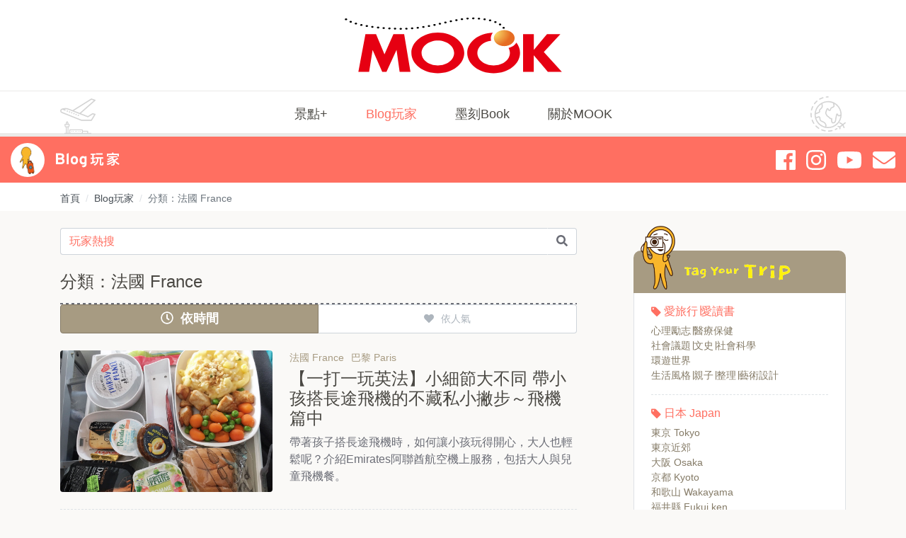

--- FILE ---
content_type: text/html; charset=UTF-8
request_url: https://blog.mook.com.tw/category/list_first/44
body_size: 7701
content:
<!DOCTYPE html>
<html lang="zh-Hant">
<head>
<meta charset="utf-8">
<meta http-equiv="cleartype" content="on">
<meta name="MobileOptimized" content="320">
<meta name="HandheldFriendly" content="True">
<meta name="apple-mobile-web-app-capable" content="yes">
<meta name="viewport" content="width=device-width,initial-scale=1,user-scalable=no">
<meta name="description" content="屬於法國 France的文章有【一打一玩英法】小細節大不同 帶小孩搭長途飛機的不藏私小撇步～飛機篇中、【一打一玩英法】小細節大不同 帶小孩搭長途飛機的不藏私小撇步～飛機篇上...等共 5 筆相關文章">
<meta property="og:site_name" content="MOOK墨刻出版">
<meta property="og:url" content="https://blog.mook.com.tw/category/list_first/44">
<meta property="og:type" content="website">
<meta property="og:title" content="分類：法國 France | Blog玩家 - MOOK墨刻出版">
<meta property="og:description" content="屬於法國 France的文章有【一打一玩英法】小細節大不同 帶小孩搭長途飛機的不藏私小撇步～飛機篇中、【一打一玩英法】小細節大不同 帶小孩搭長途飛機的不藏私小撇步～飛機篇上...等共 5 筆相關文章">
<meta property="og:image" content="https://mookblog-aws.hmgcdn.com/public/article/2019/atl_m_20200526022242_191.jpg">
<title>分類：法國 France | Blog玩家 - MOOK墨刻出版</title>
<link rel="canonical" href="https://blog.mook.com.tw/category/list_first/44">
<link href="https://blog.mook.com.tw/assets/css/main.3488c.css" rel="stylesheet">
<!-- Global site tag (gtag.js) - Google Analytics -->
<script async src="https://www.googletagmanager.com/gtag/js?id=G-LE13M7QMM2"></script>
<script>
  window.dataLayer = window.dataLayer || [];
  function gtag(){dataLayer.push(arguments);}
  gtag('js', new Date());
  gtag('config', 'G-LE13M7QMM2');
</script>
</head>
<body>

<header class="header">
	<div class="header__brand">
		<a class="logo" href="https://www.mook.com.tw/" title="Mook景點家首頁"><img src="[data-uri]"></a>
	</div>
	<button class="btn menu-open" type="button" data-target="#mobile-menu"><i class="fas fa-bars"></i></button>
	<div class="header__menu">
		<div class="container">
			<div class="row">
				<div class="col-lg-12">
					<nav class="main-nav">
						<ul class="list-unstyled">
							<li class="nav-item"><a class="link-item" href="https://www.mook.com.tw/travelplus"
							title="景點+">景點+</a></li>
							<li class="nav-item active"><a class="link-item" href="https://blog.mook.com.tw/"
							title="Blog玩家">Blog玩家</a></li>
							<li class="nav-item"> <a class="link-item" href="https://blog.mook.com.tw/book"
							title="墨刻Book">墨刻Book</a></li>
							<li class="nav-item"> <a class="link-item" href="https://www.mook.com.tw/"
							title="關於MOOK">關於MOOK</a></li>
						</ul>
					</nav>
				</div>
			</div>
		</div>
	</div>
</header>

<div class="mobile-menu overlay overlay-effect">
	<div class="mobile-menu__wrap">
		<div class="mobile-menu__header">
			<button class="btn menu-close" type="button"><i class="fas fa-times"></i></button>
		</div>
		<a class="logo" href="https://www.mook.com.tw/" title="Mook景點家首頁"><img src="[data-uri]"></a>
		<nav class="mobile-nav">
			<ul class="list-unstyled">
				<li class="nav-item"><a class="link-item" href="https://www.mook.com.tw/travelplus" title="景點+"
				>景點+</a></li>
				<li class="nav-item active"><a class="link-item" href="https://blog.mook.com.tw/" title="Blog玩家"
				>Blog玩家</a></li>
				<li class="nav-item"> <a class="link-item" href="https://blog.mook.com.tw/book" title="墨刻Book"
				>墨刻Book</a></li>
				<li class="nav-item"> <a class="link-item" href="https://www.mook.com.tw/" title="關於MOOK"
				>關於MOOK</a></li>
			</ul>
		</nav>
		<nav class="mobile-sub-nav">
			<ul class="list-unstyled">
			</ul>
		</nav>
	</div>
</div>

<div class="sidebar">
	<div class="sidebar__wrap">
		<div class="sub-brand"><a href="https://blog.mook.com.tw/" title="Blog玩家首頁">Blog 玩家</a></div>
		<div class="community"><a href="https://www.facebook.com/travelmook/" title="Facebook" target="_blank"
		><i class="fab fa-facebook"></i></a><a href="https://www.instagram.com/travelmook/" title="Instagram"
		target="_blank"><i class="fab fa-instagram"></i></a><a title="Youtube" target="_blank"
		href="https://www.youtube.com/channel/UCZui9zjZF4s7lIscKUPgfXg"><i class="fab fa-youtube"
		></i></a><a href="mailto:mook_service@mook.com.tw" title="Email"><i class="fas fa-envelope"
		></i></a></div>
	</div>
</div>

<main class="page-view" role="main">
	<div class="breadcrumb-wrap">
		<div class="container">
			<div class="row">
				<div class="col-md-12">
					<nav aria-label="breadcrumb">
						<ol class="breadcrumb">
							<li class="breadcrumb-item"><a href="https://www.mook.com.tw/">首頁</a></li>
							<li class="breadcrumb-item"><a href="https://blog.mook.com.tw/">Blog玩家</a></li>
							<li class="breadcrumb-item active" aria-current="page">分類：法國 France</li>
						</ol>
					</nav>
				</div>
			</div>
		</div>
	</div>
	<div class="container">
		<div class="row">
						<div class="col-lg-8 col-md-12">
				<div class="page-view__content">
					<form class="search-bar" id="searchListForm" onsubmit="return checkSearchList();">
					<div class="input-group">
						<input class="input-search form-control" type="search" name="keyword"
						placeholder="玩家熱搜">
						<div class="input-group-append">
							<button class="btn btn-search" type="submit"><i class="fas fa-search"></i></button>
						</div>
					</div>
					</form>
					<h1 class="headline section-headline">分類：法國 France</h1>
					<hr class="border-dashed">
					<nav class="d-flex justify-content-center" aria-label="Article lists pages">
											</nav>

										<div class="filter-group">
						<button type="button"
														class="btn active"
													onclick="location.href='https://blog.mook.com.tw/category/list_first/44';"
						> <i class="far fa-clock"></i>依時間</button>
						<button type="button"
														class="btn"
													onclick="location.href='https://blog.mook.com.tw/category/list_first/44/popular';"
						> <i class="fas fa-heart"></i>依人氣</button>
					</div>
					
					<ul class="article-list list-unstyled">

												<li class="article-item"><a class="link-item" title="【一打一玩英法】小細節大不同 帶小孩搭長途飛機的不藏私小撇步～飛機篇中"
						href="https://blog.mook.com.tw/article/desc/200000451">
							<div class="image-zoom">
								<div class="article-image"
							style="background-image: url('https://mookblog-aws.hmgcdn.com/public/article/2019/atl_m_20200526022242_191.jpg')"></div>
							</div>
							<div class="article-body">
																<ul class="tag-list tag-list-text list-unstyled">
									<li>法國 France</li>
									<li>巴黎 Paris</li>
								</ul>
																<h2 class="headline">【一打一玩英法】小細節大不同 帶小孩搭長途飛機的不藏私小撇步～飛機篇中</h2>
								<p>帶著孩子搭長途飛機時，如何讓小孩玩得開心，大人也輕鬆呢？介紹Emirates阿聯酋航空機上服務，包括大人與兒童飛機餐。</p>
							</div>
						</a></li>

							
							
												<li class="article-item"><a class="link-item" title="【一打一玩英法】小細節大不同 帶小孩搭長途飛機的不藏私小撇步～飛機篇上"
						href="https://blog.mook.com.tw/article/desc/200000450">
							<div class="image-zoom">
								<div class="article-image"
							style="background-image: url('https://mookblog-aws.hmgcdn.com/public/article/2019/atl_m_20200526010121_167.jpg')"></div>
							</div>
							<div class="article-body">
																<ul class="tag-list tag-list-text list-unstyled">
									<li>法國 France</li>
									<li>巴黎 Paris</li>
								</ul>
																<h2 class="headline">【一打一玩英法】小細節大不同 帶小孩搭長途飛機的不藏私小撇步～飛機篇上</h2>
								<p>帶著孩子搭長途飛機時，如何讓小孩玩得開心，大人也輕鬆呢？介紹Emirates阿聯酋航空機上服務，包括大人與兒童過夜包、免費wifi以及機上設備。</p>
							</div>
						</a></li>

							
							
												<li class="article-item"><a class="link-item" title="【一打一玩英法】小細節大不同 帶小孩搭長途飛機的不藏私小撇步～飛機篇下"
						href="https://blog.mook.com.tw/article/desc/200000452">
							<div class="image-zoom">
								<div class="article-image"
							style="background-image: url('https://mookblog-aws.hmgcdn.com/public/article/2019/atl_m_20200526030146_251.jpg')"></div>
							</div>
							<div class="article-body">
																<ul class="tag-list tag-list-text list-unstyled">
									<li>法國 France</li>
									<li>巴黎 Paris</li>
								</ul>
																<h2 class="headline">【一打一玩英法】小細節大不同 帶小孩搭長途飛機的不藏私小撇步～飛機篇下</h2>
								<p>帶著孩子搭長途飛機時，如何讓小孩玩得開心，大人也輕鬆呢？介紹Emirates阿聯酋航空機上服務，包括過ice機上娛樂以及服務。</p>
							</div>
						</a></li>

							
							
												<li class="article-item"><a class="link-item" title="【一打一玩英法】小細節大不同 帶小孩搭長途飛機的不藏私小撇步～出發篇"
						href="https://blog.mook.com.tw/article/desc/190000335">
							<div class="image-zoom">
								<div class="article-image"
							style="background-image: url('https://mookblog-aws.hmgcdn.com/public/article/2019/atl_m_20200413131156_173.jpg')"></div>
							</div>
							<div class="article-body">
																<ul class="tag-list tag-list-text list-unstyled">
									<li>法國 France</li>
									<li>巴黎 Paris</li>
								</ul>
																<h2 class="headline">【一打一玩英法】小細節大不同 帶小孩搭長途飛機的不藏私小撇步～出發篇</h2>
								<p>行前準備完成後，出發機場！法國我們來了！</p>
							</div>
						</a></li>

							
							
												<li class="article-item"><a class="link-item" title="【一打一玩英法】小細節大不同！帶小孩搭長途飛機的不藏私小撇步～行前準備篇"
						href="https://blog.mook.com.tw/article/desc/190000307">
							<div class="image-zoom">
								<div class="article-image"
							style="background-image: url('https://mookblog-aws.hmgcdn.com/public/article/2019/atl_m_20200408153926_194.jpg')"></div>
							</div>
							<div class="article-body">
																<ul class="tag-list tag-list-text list-unstyled">
									<li>法國 France</li>
									<li>巴黎 Paris</li>
								</ul>
																<h2 class="headline">【一打一玩英法】小細節大不同！帶小孩搭長途飛機的不藏私小撇步～行前準備篇</h2>
								<p>越級打怪，一打一帶孩子飛往法國。不要怕，從搭飛機開始，有哪些要注意的事情呢？</p>
							</div>
						</a></li>

																			 	
							
						
					</ul>
					<nav class="d-flex justify-content-center" aria-label="Article lists pages">
											</nav>
				</div>
			</div>
			<div class="col-lg-4 col-md-12">
				<aside class="page-view__aside">
					
										<div class="category">
						<div class="category__header"></div>
						<div class="category__body">

														<div class="category-item">
								<h4 class="title"><a
								href="https://blog.mook.com.tw/category/list_first/71">愛旅行∣愛讀書</a></h4>
																<ul class="tag-list list-unstyled">
																		<li><a href="https://blog.mook.com.tw/category/list/74">心理勵志∣醫療保健</a></li>
																		<li><a href="https://blog.mook.com.tw/category/list/75">社會議題∣文史∣社會科學</a></li>
																		<li><a href="https://blog.mook.com.tw/category/list/72">環遊世界</a></li>
																		<li><a href="https://blog.mook.com.tw/category/list/73">生活風格∣親子∣整理∣藝術設計</a></li>
																	</ul>
															</div>
														<div class="category-item">
								<h4 class="title"><a
								href="https://blog.mook.com.tw/category/list_first/4">日本 Japan</a></h4>
																<ul class="tag-list list-unstyled">
																		<li><a href="https://blog.mook.com.tw/category/list/7">東京 Tokyo</a></li>
																		<li><a href="https://blog.mook.com.tw/category/list/38">東京近郊</a></li>
																		<li><a href="https://blog.mook.com.tw/category/list/29">大阪 Osaka</a></li>
																		<li><a href="https://blog.mook.com.tw/category/list/28">京都 Kyoto</a></li>
																		<li><a href="https://blog.mook.com.tw/category/list/63">和歌山 Wakayama</a></li>
																		<li><a href="https://blog.mook.com.tw/category/list/59">福井縣 Fukui ken</a></li>
																		<li><a href="https://blog.mook.com.tw/category/list/36">明石 Akashi、淡路島Awaji shima</a></li>
																		<li><a href="https://blog.mook.com.tw/category/list/13">神戶 Kobe</a></li>
																		<li><a href="https://blog.mook.com.tw/category/list/31">岡山 Okayama</a></li>
																		<li><a href="https://blog.mook.com.tw/category/list/65">四國 Shikoku</a></li>
																		<li><a href="https://blog.mook.com.tw/category/list/35">仙台 Sendai、福島 Fukushima</a></li>
																		<li><a href="https://blog.mook.com.tw/category/list/34">北海道 Hokkaido</a></li>
																		<li><a href="https://blog.mook.com.tw/category/list/64">九州  Kyushu</a></li>
																		<li><a href="https://blog.mook.com.tw/category/list/32">沖繩 Okinawa</a></li>
																		<li><a href="https://blog.mook.com.tw/category/list/22">日本的種種</a></li>
																	</ul>
															</div>
														<div class="category-item">
								<h4 class="title"><a
								href="https://blog.mook.com.tw/category/list_first/8">韓國 Korea</a></h4>
																<ul class="tag-list list-unstyled">
																		<li><a href="https://blog.mook.com.tw/category/list/21">首爾 Seoul</a></li>
																	</ul>
															</div>
														<div class="category-item">
								<h4 class="title"><a
								href="https://blog.mook.com.tw/category/list_first/15">英國 United Kingdom</a></h4>
																<ul class="tag-list list-unstyled">
																		<li><a href="https://blog.mook.com.tw/category/list/16">英格蘭南部</a></li>
																	</ul>
															</div>
														<div class="category-item">
								<h4 class="title"><a
								href="https://blog.mook.com.tw/category/list_first/44">法國 France</a></h4>
																<ul class="tag-list list-unstyled">
																		<li><a href="https://blog.mook.com.tw/category/list/45">巴黎 Paris</a></li>
																	</ul>
															</div>
														<div class="category-item">
								<h4 class="title"><a
								href="https://blog.mook.com.tw/category/list_first/61">西班牙 Spain</a></h4>
																<ul class="tag-list list-unstyled">
																		<li><a href="https://blog.mook.com.tw/category/list/62">朝聖之路 Buen Camino</a></li>
																	</ul>
															</div>
														<div class="category-item">
								<h4 class="title"><a
								href="https://blog.mook.com.tw/category/list_first/52">中歐 Central Europe</a></h4>
																<ul class="tag-list list-unstyled">
																		<li><a href="https://blog.mook.com.tw/category/list/55">捷克 Czech Republic</a></li>
																		<li><a href="https://blog.mook.com.tw/category/list/56">匈牙利 Hungary</a></li>
																	</ul>
															</div>
														<div class="category-item">
								<h4 class="title"><a
								href="https://blog.mook.com.tw/category/list_first/50">北歐 Nordic</a></h4>
																<ul class="tag-list list-unstyled">
																		<li><a href="https://blog.mook.com.tw/category/list/51">丹麥 Danmark</a></li>
																	</ul>
															</div>
														<div class="category-item">
								<h4 class="title"><a
								href="https://blog.mook.com.tw/category/list_first/1">美國 American</a></h4>
																<ul class="tag-list list-unstyled">
																		<li><a href="https://blog.mook.com.tw/category/list/12">紐約的大蘋果魅力 New York</a></li>
																		<li><a href="https://blog.mook.com.tw/category/list/2">芝加哥馬拉松 Chicago</a></li>
																		<li><a href="https://blog.mook.com.tw/category/list/67">美國的各大城市們</a></li>
																	</ul>
															</div>
														<div class="category-item">
								<h4 class="title"><a
								href="https://blog.mook.com.tw/category/list_first/9">泰國 Thailand</a></h4>
																<ul class="tag-list list-unstyled">
																		<li><a href="https://blog.mook.com.tw/category/list/17">到了曼谷能不去嗎？</a></li>
																		<li><a href="https://blog.mook.com.tw/category/list/14">曼谷吃喝不停歇</a></li>
																		<li><a href="https://blog.mook.com.tw/category/list/39">到了清邁能不去嗎？</a></li>
																		<li><a href="https://blog.mook.com.tw/category/list/37">清邁吃喝不停歇</a></li>
																	</ul>
															</div>
														<div class="category-item">
								<h4 class="title"><a
								href="https://blog.mook.com.tw/category/list_first/23">越南 Vietnam、馬來西亞 Malaysia</a></h4>
																<ul class="tag-list list-unstyled">
																		<li><a href="https://blog.mook.com.tw/category/list/68">馬六甲、檳城</a></li>
																		<li><a href="https://blog.mook.com.tw/category/list/24">中越</a></li>
																	</ul>
															</div>
														<div class="category-item">
								<h4 class="title"><a
								href="https://blog.mook.com.tw/category/list_first/25">香港 Hong Kong</a></h4>
																<ul class="tag-list list-unstyled">
																		<li><a href="https://blog.mook.com.tw/category/list/30">吃吃喝喝不停歇</a></li>
																	</ul>
															</div>
														<div class="category-item">
								<h4 class="title"><a
								href="https://blog.mook.com.tw/category/list_first/5">澳門 Macau</a></h4>
																<ul class="tag-list list-unstyled">
																		<li><a href="https://blog.mook.com.tw/category/list/10">2小時的世界級景點</a></li>
																		<li><a href="https://blog.mook.com.tw/category/list/11">澳門美食</a></li>
																	</ul>
															</div>
														<div class="category-item">
								<h4 class="title"><a
								href="https://blog.mook.com.tw/category/list_first/18">中國大陸 China</a></h4>
																<ul class="tag-list list-unstyled">
																		<li><a href="https://blog.mook.com.tw/category/list/19">一次玩透上海迪士尼樂園</a></li>
																	</ul>
															</div>
														<div class="category-item">
								<h4 class="title"><a
								href="https://blog.mook.com.tw/category/list_first/3">在台灣的世界旅行回憶</a></h4>
																<ul class="tag-list list-unstyled">
																		<li><a href="https://blog.mook.com.tw/category/list/6">從日本吃到台灣</a></li>
																		<li><a href="https://blog.mook.com.tw/category/list/33">在台灣也要吃爆全世界</a></li>
																	</ul>
															</div>
														<div class="category-item">
								<h4 class="title"><a
								href="https://blog.mook.com.tw/category/list_first/40">旅行台灣</a></h4>
																<ul class="tag-list list-unstyled">
																		<li><a href="https://blog.mook.com.tw/category/list/70">離島</a></li>
																		<li><a href="https://blog.mook.com.tw/category/list/60">北台灣</a></li>
																		<li><a href="https://blog.mook.com.tw/category/list/41">中台灣</a></li>
																		<li><a href="https://blog.mook.com.tw/category/list/69">南台灣</a></li>
																	</ul>
															</div>
														<div class="category-item">
								<h4 class="title"><a
								href="https://blog.mook.com.tw/category/list_first/48">旅遊規劃攻略大全</a></h4>
																<ul class="tag-list list-unstyled">
																		<li><a href="https://blog.mook.com.tw/category/list/49">住宿篇</a></li>
																		<li><a href="https://blog.mook.com.tw/category/list/66">說的出來的都是精華</a></li>
																	</ul>
															</div>
							
						</div>
					</div>

					
															<div class="popular-list-wrap">
						<h4 class="headline section-headline"><i class="fas fa-heart text-primary"></i>熱門</h4>
						<hr class="border-dashed">
						<ul class="article-list article-list__popular list-unstyled">

														<li class="article-item"><a class="link-item"
							href="https://blog.mook.com.tw/article/desc/200000498">
								<div class="image-zoom">
									<div class="article-image"
					style="background-image: url('https://mookblog-aws.hmgcdn.com/public/article/2019/atl_m_20200831180503_198.jpg')"></div>
								</div>
								<div class="article-body">
																		<ul class="tag-list tag-list-text list-unstyled">
										<li>旅行台灣</li>
										<li>北台灣</li>
									</ul>
																		<h5 class="headline">藏在學校旁的象山入口(秘)｜新手A上B下私房路線｜半日輕鬆拍101、一線天、六巨石、無極天王像</h5>
								</div>
							</a></li>
														<li class="article-item"><a class="link-item"
							href="https://blog.mook.com.tw/article/desc/200000448">
								<div class="image-zoom">
									<div class="article-image"
					style="background-image: url('https://mookblog-aws.hmgcdn.com/public/article/2019/atl_m_20200524175348_203.jpg')"></div>
								</div>
								<div class="article-body">
																		<ul class="tag-list tag-list-text list-unstyled">
										<li>日本 Japan</li>
										<li>四國 Shikoku</li>
									</ul>
																		<h5 class="headline">【日本四國】☞香川縣必買清單：精選10樣伴手禮給它BUY起來，讓你一次買齊、不虛此行！</h5>
								</div>
							</a></li>
														<li class="article-item"><a class="link-item"
							href="https://blog.mook.com.tw/article/desc/190000124">
								<div class="image-zoom">
									<div class="article-image"
					style="background-image: url('https://mookblog-aws.hmgcdn.com/public/article/2019/atl_m_20200328165734_133.jpg')"></div>
								</div>
								<div class="article-body">
																		<ul class="tag-list tag-list-text list-unstyled">
										<li>泰國 Thailand</li>
										<li>到了曼谷能不去嗎？</li>
									</ul>
																		<h5 class="headline">曼谷【昭披耶河遊船】船種、票價、碼頭解析～順遊河畔景點不迷路！</h5>
								</div>
							</a></li>
														<li class="article-item"><a class="link-item"
							href="https://blog.mook.com.tw/article/desc/200000443">
								<div class="image-zoom">
									<div class="article-image"
					style="background-image: url('https://mookblog-aws.hmgcdn.com/public/article/2019/atl_m_20200518184522_708.png')"></div>
								</div>
								<div class="article-body">
																		<ul class="tag-list tag-list-text list-unstyled">
										<li>日本 Japan</li>
										<li>四國 Shikoku</li>
									</ul>
																		<h5 class="headline">【日本四國PART⑤】 台灣⟺四國飛機航班怎麼選？要飛關西國際機場？岡山機場？還是高松機場呢？</h5>
								</div>
							</a></li>
														<li class="article-item"><a class="link-item"
							href="https://blog.mook.com.tw/article/desc/190000020">
								<div class="image-zoom">
									<div class="article-image"
					style="background-image: url('https://mookblog-aws.hmgcdn.com/public/article/2019/atl_m_20200329010525_160.jpg')"></div>
								</div>
								<div class="article-body">
																		<ul class="tag-list tag-list-text list-unstyled">
										<li>泰國 Thailand</li>
										<li>到了曼谷能不去嗎？</li>
									</ul>
																		<h5 class="headline">不想走馬看花？泰國曼谷【大皇宮】參觀須知、必看景點一次全告訴你！</h5>
								</div>
							</a></li>
							
						</ul>
					</div>
					
					
				</aside>
			</div>
		</div>
	</div>
</main>

<footer class="footer">
	<div class="container">
		<div class="row">
			<div class="col-lg-6">
				<nav aria-label="About us link"><a href="https://www.mook.com.tw/about" title="關於我們"
				>關於我們</a><a href="https://www.mook.com.tw/copyright" title="著作權聲明">著作權聲明</a><a
				href="https://www.mook.com.tw/privacy" title="隱私權聲明">隱私權聲明</a><a
				href="mailto:mook_service@mook.com.tw" title="企業合作">企業合作</a></nav>
			</div>
			<div class="col-lg-6">
				<p class="copyright">Copyright &copy; 2026  Mook景點家 All rights reserved.</p>
			</div>
			<div class="col-lg-12">
				<div class="community"><a href="https://www.facebook.com/tripass.net/" title="Facebook"
				target="_blank"><i class="fab fa-facebook"></i></a><a href="https://www.instagram.com/mook_travel_plus/"
				title="Instagram" target="_blank"><i class="fab fa-instagram"></i></a><a
				href="https://www.youtube.com/channel/UCVrNFlaSYxbEKVAMFW6o5FQ" title="Youtube" target="_blank"
				><i class="fab fa-youtube"></i></a><a href="mailto:mook_service@mook.com.tw" title="Email"><i
				class="fas fa-envelope"></i></a></div>
			</div>
		</div>
	</div>
</footer>
<a class="cd-top js-cd-top" href="#0"><i class="fas fa-arrow-up"></i></a>
<script src="https://blog.mook.com.tw/assets/js/manifest.02542.js"></script>
<script src="https://blog.mook.com.tw/assets/js/vendor.b2319.js"></script>
<script src="https://blog.mook.com.tw/assets/js/main.4b58a.js"></script>

<script>
function checkSearchList() {
    var obj = document.getElementById('searchListForm');
	var keyword = obj.keyword.value;

	if (keyword == "") {
		return false;
	} else {
		location.href = 'https://blog.mook.com.tw/search/keyword/' + encodeURIComponent(keyword);
		return false;
	}
}
</script>

</body>
</html>